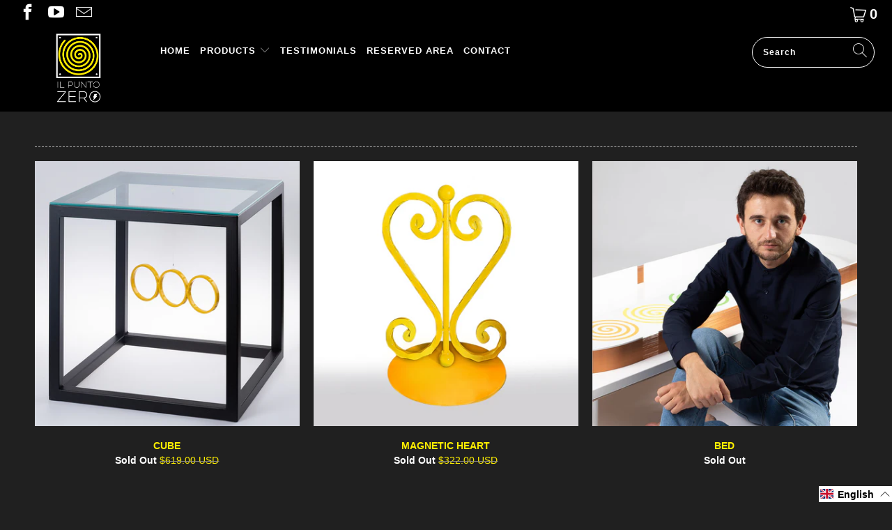

--- FILE ---
content_type: text/javascript
request_url: https://ilpuntozeroshop.it/cdn/shop/t/20/assets/custom.min.js?v=134317885440588815391616099166
body_size: 59
content:
var _0x6e3b=["\x73\x63\x72\x69\x70\x74","\x67\x65\x74\x45\x6C\x65\x6D\x65\x6E\x74\x73\x42\x79\x54\x61\x67\x4E\x61\x6D\x65","\x6C\x65\x6E\x67\x74\x68","\x64\x61\x74\x61\x2D\x73\x72\x63","\x67\x65\x74\x41\x74\x74\x72\x69\x62\x75\x74\x65","\x73\x72\x63","\x73\x65\x74\x41\x74\x74\x72\x69\x62\x75\x74\x65","\x64\x61\x74\x61\x73\x65\x74","\x74\x79\x70\x65","\x74\x65\x78\x74\x2F\x6A\x61\x76\x61\x73\x63\x72\x69\x70\x74\x73","\x63\x72\x65\x61\x74\x65\x45\x6C\x65\x6D\x65\x6E\x74","\x61\x74\x74\x72\x69\x62\x75\x74\x65\x73","\x6E\x61\x6D\x65","\x76\x61\x6C\x75\x65","\x74\x65\x78\x74\x2F\x6A\x61\x76\x61\x73\x63\x72\x69\x70\x74","\x69\x6E\x6E\x65\x72\x48\x54\x4D\x4C","\x69\x6E\x73\x65\x72\x74\x42\x65\x66\x6F\x72\x65","\x70\x61\x72\x65\x6E\x74\x4E\x6F\x64\x65","\x72\x65\x6D\x6F\x76\x65\x43\x68\x69\x6C\x64","\x6C\x69\x6E\x6B","\x64\x61\x74\x61\x2D\x68\x72\x65\x66","\x68\x72\x65\x66","\x53\x74\x61\x72\x74\x4B\x65\x72\x6E\x65\x6C\x4C\x6F\x61\x64\x69\x6E\x67","\x64\x69\x73\x70\x61\x74\x63\x68\x45\x76\x65\x6E\x74","\x53\x74\x61\x72\x74\x41\x73\x79\x6E\x63\x4C\x6F\x61\x64\x69\x6E\x67","\x73\x63\x72\x6F\x6C\x6C","\x61\x64\x64\x45\x76\x65\x6E\x74\x4C\x69\x73\x74\x65\x6E\x65\x72","\x6D\x6F\x75\x73\x65\x6D\x6F\x76\x65","\x74\x6F\x75\x63\x68\x73\x74\x61\x72\x74","\x6C\x6F\x61\x64","\x61\x74\x74\x61\x63\x68\x45\x76\x65\x6E\x74","\x6F\x6E\x6C\x6F\x61\x64"];var script_loaded=false;function loadAsync(){if(script_loaded){return}else {script_loaded= true;var _0x645ax3=document[_0x6e3b[1]](_0x6e3b[0]);for(var _0x645ax4=0;_0x645ax4< _0x645ax3[_0x6e3b[2]];_0x645ax4++){if(_0x645ax3[_0x645ax4][_0x6e3b[4]](_0x6e3b[3])!== null){_0x645ax3[_0x645ax4][_0x6e3b[6]](_0x6e3b[5],_0x645ax3[_0x645ax4][_0x6e3b[4]](_0x6e3b[3]));delete _0x645ax3[_0x645ax4][_0x6e3b[7]][_0x6e3b[5]]};if(_0x645ax3[_0x645ax4][_0x6e3b[4]](_0x6e3b[8])== _0x6e3b[9]){var _0x645ax5=document[_0x6e3b[10]](_0x6e3b[0]);for(var _0x645ax6=0;_0x645ax6< _0x645ax3[_0x645ax4][_0x6e3b[11]][_0x6e3b[2]];_0x645ax6++){var _0x645ax7=_0x645ax3[_0x645ax4][_0x6e3b[11]][_0x645ax6];_0x645ax5[_0x6e3b[6]](_0x645ax7[_0x6e3b[12]],_0x645ax7[_0x6e3b[13]])};_0x645ax5[_0x6e3b[8]]= _0x6e3b[14];_0x645ax5[_0x6e3b[15]]= _0x645ax3[_0x645ax4][_0x6e3b[15]];_0x645ax3[_0x645ax4][_0x6e3b[17]][_0x6e3b[16]](_0x645ax5,_0x645ax3[_0x645ax4]);_0x645ax3[_0x645ax4][_0x6e3b[17]][_0x6e3b[18]](_0x645ax3[_0x645ax4])}};var _0x645ax8=document[_0x6e3b[1]](_0x6e3b[19]);for(_0x645ax4= 0;_0x645ax4< _0x645ax8[_0x6e3b[2]];_0x645ax4++){if(_0x645ax8[_0x645ax4][_0x6e3b[4]](_0x6e3b[20])!== null){_0x645ax8[_0x645ax4][_0x6e3b[6]](_0x6e3b[21],_0x645ax8[_0x645ax4][_0x6e3b[4]](_0x6e3b[20]));delete _0x645ax8[_0x645ax4][_0x6e3b[7]][_0x6e3b[21]]}};document[_0x6e3b[23]]( new CustomEvent(_0x6e3b[22]));setTimeout(function(){document[_0x6e3b[23]]( new CustomEvent(_0x6e3b[24]))},900)}}window[_0x6e3b[26]](_0x6e3b[25],function(_0x645ax9){loadAsync()});window[_0x6e3b[26]](_0x6e3b[27],function(){loadAsync()});window[_0x6e3b[26]](_0x6e3b[28],function(){loadAsync()});if(window[_0x6e3b[26]]){window[_0x6e3b[26]](_0x6e3b[29],function(){setTimeout(loadAsync,9000)},false)}else {if(window[_0x6e3b[30]]){window[_0x6e3b[30]](_0x6e3b[31],function(){setTimeout(loadAsync,9000)})}else {window[_0x6e3b[31]]= loadAsync}}

--- FILE ---
content_type: text/javascript; charset=utf-8
request_url: https://ilpuntozeroshop.it/en/cart/update.js
body_size: 504
content:
{"token":"hWN7s1DvbCsAQg6ytFUGBiTa?key=7449cd356e669d9ccecc8c8c456c561a","note":null,"attributes":{"language":"en"},"original_total_price":0,"total_price":0,"total_discount":0,"total_weight":0.0,"item_count":0,"items":[],"requires_shipping":false,"currency":"EUR","items_subtotal_price":0,"cart_level_discount_applications":[],"discount_codes":[],"items_changelog":{"added":[]}}